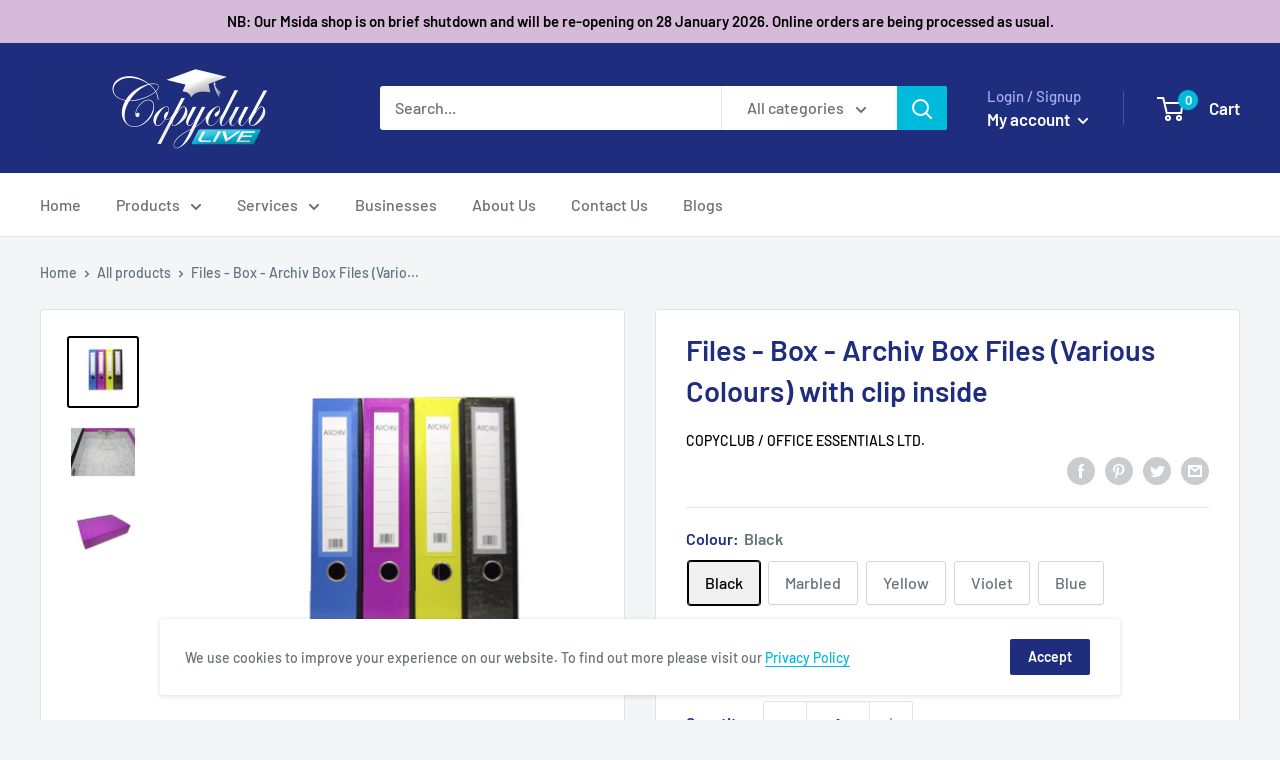

--- FILE ---
content_type: text/css
request_url: https://www.copyclublive.com/cdn/shop/t/5/assets/custom.css?v=13925859229424933781625220179
body_size: 30
content:
section.offer-carousel-section{margin:20px 0}.offer-carousel{margin:0;padding:0;justify-content:space-between;flex-wrap:nowrap}.offer-carousel .text-with-icons__item{margin:0;align-items:center;flex-basis:unset;width:auto;position:relative}.offer-carousel .text-with-icons__icon-wrapper{margin-top:0}.text-with-icons__link{position:absolute;left:0;top:0;display:block;width:100%;height:100%}.hero-image-outer{display:flex;flex-wrap:wrap}.hero-image{flex:0 0 50%;max-width:50%;padding:5px 5px 5px 0}.image-slider,.image-slider .slick-list,.image-slider .slick-track{height:100%}.image-slider{position:relative}.image-blocks-wrap{flex:0 0 50%;max-width:50%;display:flex;flex-wrap:wrap;padding-left:5px}.image-blocks-wrap .image-block{flex:0 0 50%;max-width:50%;padding:5px}.image-blocks-wrap .image-block:nth-child(odd){padding-left:0}.image-blocks-wrap .image-block:nth-child(2n){padding-right:0}.hero-image-inner img,.image-blocks-wrap .image-block img{width:100%;height:100%;object-fit:cover}.slick-dots{position:absolute;bottom:15px;left:0;right:0;display:flex;align-items:center;justify-content:center;text-align:center}.slick-dots li{width:15px;height:15px;display:block;margin:0 5px;line-height:100%}.slick-dots li button{width:100%;height:100%;font-size:0;border:1px solid #1E2D7D;border-radius:50%;display:inline-block;vertical-align:middle;margin:0;padding:0}.slick-dots li.slick-active button,.slick-dots li button:hover,.slick-dots li button:focus{background-color:#1e2d7d}.offer-section-title .section__header{display:block;align-items:center}.offer-item__content i,.offer-item__content span{color:#1e2d7d;font-weight:700}.page__content p{text-align:justify}.footer__aside-item.footer__aside-item--localization.hidden-pocket{max-width:50%}.custom-alert.modal-body{width:auto;height:auto;position:fixed;top:15px;z-index:9999;left:0;right:0;margin:auto;display:none}.custom-alert .modal-container{width:500px;height:auto;background:#fff;border-radius:4px;z-index:10;padding:20px;margin:auto;box-shadow:0 0 5px #0000007f}.custom-alert .modal-content{text-align:left}.custom-alert .modal-content p{line-height:1.4}.custom-alert .modal-buttons{text-align:right;margin-top:15px}.custom-alert .btn{color:#fff;cursor:pointer;background:#00badb;position:relative;display:inline-block;padding:0 30px;line-height:48px;border-radius:2px;text-align:center;transition:background .25s ease-in-out,color .25s ease-in-out,box-shadow .25s ease-in-out}.custom-alert .btn:hover{background:#00badbcc}.popup-overlay{display:none;width:100%;height:100%;position:fixed;top:0;left:0;background-color:#00000080;z-index:999}div[style="text-align: center;"] p{text-align:center}div[style="text-align: center;"] p img{margin:auto}
/*# sourceMappingURL=/cdn/shop/t/5/assets/custom.css.map?v=13925859229424933781625220179 */


--- FILE ---
content_type: text/javascript
request_url: https://www.copyclublive.com/cdn/shop/t/5/assets/custom.js?v=86075678906093139201624871828
body_size: -448
content:
$(document).ready(function(){$(".image-slider").length&&$(".image-slider").slick({speed:500,fade:!0,cssEase:"linear",slidesToShow:1,slidesToScroll:1,dots:!0,arrows:!1,focusOnSelect:!1,prevArrow:'<button class="slide-arrow slick-prev"><i class="fal fa-chevron-left"></i></button>',nextArrow:'<button class="slide-arrow slick-next"><i class="fal fa-chevron-right"></i></button>'}),$("body").on("click",'[name="checkout"], [name="goto_pp"], [name="goto_gc"]',function(e){if($("#agree").is(":checked"))$(this).submit();else return e.preventDefault(),modal(),!1});var fired=!0;function modal(){$(".custom-alert").animate({opacity:1}),$(".custom-alert").css("display","block"),$(".popup-overlay").css("display","block")}$(".custom-alert .btn ").click(function(){$(".custom-alert").animate({opacity:0}),$(".custom-alert").css("display","none"),$(".popup-overlay").css("display","none")})});
//# sourceMappingURL=/cdn/shop/t/5/assets/custom.js.map?v=86075678906093139201624871828
